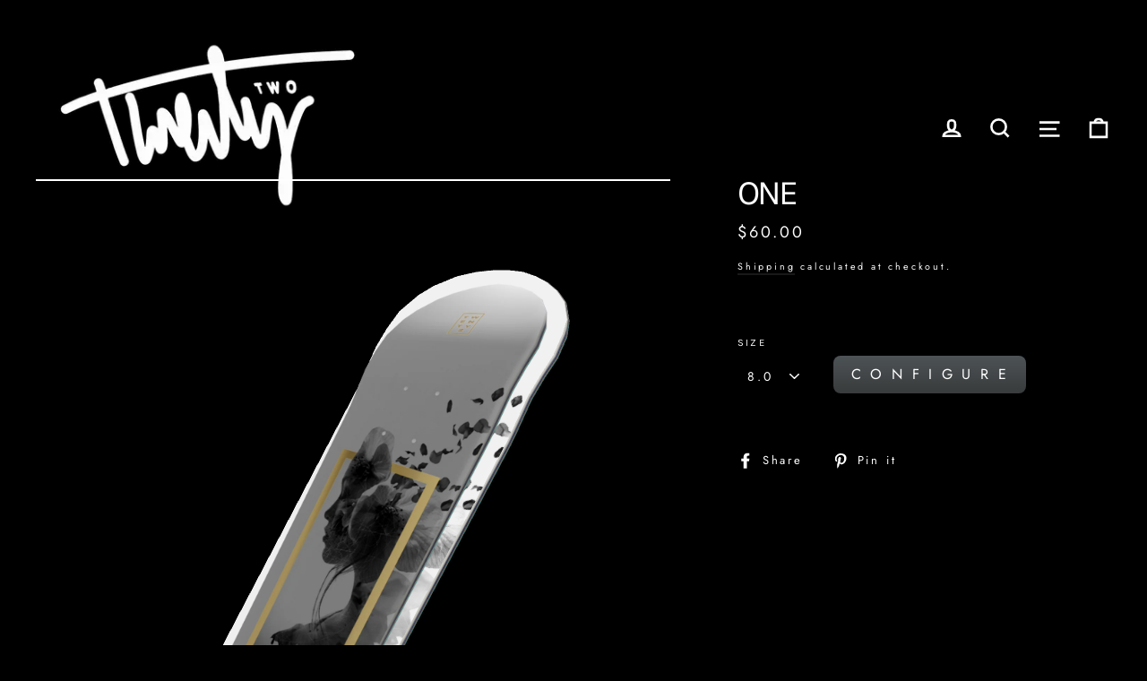

--- FILE ---
content_type: application/javascript; charset=utf-8
request_url: https://cdnjs.cloudflare.com/ajax/libs/gsap/3.8.0/EaselPlugin.min.js
body_size: 1212
content:
/*!
 * EaselPlugin 3.8.0
 * https://greensock.com
 * 
 * @license Copyright 2021, GreenSock. All rights reserved.
 * Subject to the terms at https://greensock.com/standard-license or for Club GreenSock members, the agreement issued with that membership.
 * @author: Jack Doyle, jack@greensock.com
 */

!function(e,t){"object"==typeof exports&&"undefined"!=typeof module?t(exports):"function"==typeof define&&define.amd?define(["exports"],t):t((e=e||self).window=e.window||{})}(this,function(e){"use strict";function k(){return"undefined"!=typeof window}function l(){return h||k()&&(h=window.gsap)&&h.registerPlugin&&h}function m(){return r||t&&t.createjs||t||{}}function n(e){return console.warn(e)}function o(e){var t=e.getBounds&&e.getBounds();t||(t=e.nominalBounds||{x:0,y:0,width:100,height:100},e.setBounds&&e.setBounds(t.x,t.y,t.width,t.height)),e.cache&&e.cache(t.x,t.y,t.width,t.height),n("EaselPlugin: for filters to display in EaselJS, you must call the object's cache() method first. GSAP attempted to use the target's getBounds() for the cache but that may not be completely accurate. "+e)}function p(e,t,r){(b=b||m().ColorFilter)||n("EaselPlugin error: The EaselJS ColorFilter JavaScript file wasn't loaded.");for(var i,l,s,u,a,f,c=e.filters||[],d=c.length;d--;)if(c[d]instanceof b){l=c[d];break}if(l||(l=new b,c.push(l),e.filters=c),s=l.clone(),null!=t.tint)i=h.utils.splitColor(t.tint),u=null!=t.tintAmount?+t.tintAmount:1,s.redOffset=i[0]*u,s.greenOffset=i[1]*u,s.blueOffset=i[2]*u,s.redMultiplier=s.greenMultiplier=s.blueMultiplier=1-u;else for(a in t)"exposure"!==a&&"brightness"!==a&&(s[a]=+t[a]);for(null!=t.exposure?(s.redOffset=s.greenOffset=s.blueOffset=255*(t.exposure-1),s.redMultiplier=s.greenMultiplier=s.blueMultiplier=1):null!=t.brightness&&(u=t.brightness-1,s.redOffset=s.greenOffset=s.blueOffset=0<u?255*u:0,s.redMultiplier=s.greenMultiplier=s.blueMultiplier=1-Math.abs(u)),d=8;d--;)l[a=M[d]]!==s[a]&&(f=r.add(l,a,l[a],s[a]))&&(f.op="easel_colorFilter");r._props.push("easel_colorFilter"),e.cacheID||o(e)}function u(e,t){if(!(e instanceof Array&&t instanceof Array))return t;var r,i,n=[],l=0,o=0;for(r=0;r<4;r++){for(i=0;i<5;i++)o=4===i?e[l+4]:0,n[l+i]=e[l]*t[i]+e[l+1]*t[i+5]+e[l+2]*t[i+10]+e[l+3]*t[i+15]+o;l+=5}return n}function z(e,t,r){(d=d||m().ColorMatrixFilter)||n("EaselPlugin: The EaselJS ColorMatrixFilter JavaScript file wasn't loaded.");for(var i,l,s,a,f=e.filters||[],c=f.length;-1<--c;)if(f[c]instanceof d){s=f[c];break}for(s||(s=new d(w.slice()),f.push(s),e.filters=f),l=s.matrix,i=w.slice(),null!=t.colorize&&(i=function _colorize(e,t,r){isNaN(r)&&(r=1);var i=h.utils.splitColor(t),n=i[0]/255,l=i[1]/255,o=i[2]/255,s=1-r;return u([s+r*n*x,r*n*y,r*n*_,0,0,r*l*x,s+r*l*y,r*l*_,0,0,r*o*x,r*o*y,s+r*o*_,0,0,0,0,0,1,0],e)}(i,t.colorize,Number(t.colorizeAmount))),null!=t.contrast&&(i=function _setContrast(e,t){return isNaN(t)?e:u([t+=.01,0,0,0,128*(1-t),0,t,0,0,128*(1-t),0,0,t,0,128*(1-t),0,0,0,1,0],e)}(i,Number(t.contrast))),null!=t.hue&&(i=function _setHue(e,t){if(isNaN(t))return e;t*=Math.PI/180;var r=Math.cos(t),i=Math.sin(t);return u([x+r*(1-x)+i*-x,y+r*-y+i*-y,_+r*-_+i*(1-_),0,0,x+r*-x+.143*i,y+r*(1-y)+.14*i,_+r*-_+-.283*i,0,0,x+r*-x+i*-(1-x),y+r*-y+i*y,_+r*(1-_)+i*_,0,0,0,0,0,1,0,0,0,0,0,1],e)}(i,Number(t.hue))),null!=t.saturation&&(i=function _setSaturation(e,t){if(isNaN(t))return e;var r=1-t,i=r*x,n=r*y,l=r*_;return u([i+t,n,l,0,0,i,n+t,l,0,0,i,n,l+t,0,0,0,0,0,1,0],e)}(i,Number(t.saturation))),c=i.length;-1<--c;)i[c]!==l[c]&&(a=r.add(l,c,l[c],i[c]))&&(a.op="easel_colorMatrixFilter");r._props.push("easel_colorMatrixFilter"),e.cacheID||o(),r._matrix=l}function A(e){h=e||l(),k()&&(t=window),h&&(g=1)}var h,g,t,r,b,d,M="redMultiplier,greenMultiplier,blueMultiplier,alphaMultiplier,redOffset,greenOffset,blueOffset,alphaOffset".split(","),w=[1,0,0,0,0,0,1,0,0,0,0,0,1,0,0,0,0,0,1,0],x=.212671,y=.71516,_=.072169,i={version:"3.8.0",name:"easel",init:function init(e,t,r,i,l){var o,s,u,a,f,c,d;for(o in g||(A(),h||n("Please gsap.registerPlugin(EaselPlugin)")),this.target=e,t)if(f=t[o],"colorFilter"===o||"tint"===o||"tintAmount"===o||"exposure"===o||"brightness"===o)u||(p(e,t.colorFilter||t,this),u=!0);else if("saturation"===o||"contrast"===o||"hue"===o||"colorize"===o||"colorizeAmount"===o)a||(z(e,t.colorMatrixFilter||t,this),a=!0);else if("frame"===o){if("string"==typeof f&&"="!==f.charAt(1)&&(c=e.labels))for(d=0;d<c.length;d++)c[d].label===f&&(f=c[d].position);(s=this.add(e,"gotoAndStop",e.currentFrame,f,i,l,Math.round))&&(s.op=o)}else null!=e[o]&&this.add(e,o,"get",f)},render:function render(e,t){for(var r=t._pt;r;)r.r(e,r.d),r=r._next;t.target.cacheID&&t.target.updateCache()},register:A,registerCreateJS:function(e){r=e}};l()&&h.registerPlugin(i),e.EaselPlugin=i,e.default=i;if (typeof(window)==="undefined"||window!==e){Object.defineProperty(e,"__esModule",{value:!0})} else {delete e.default}});

